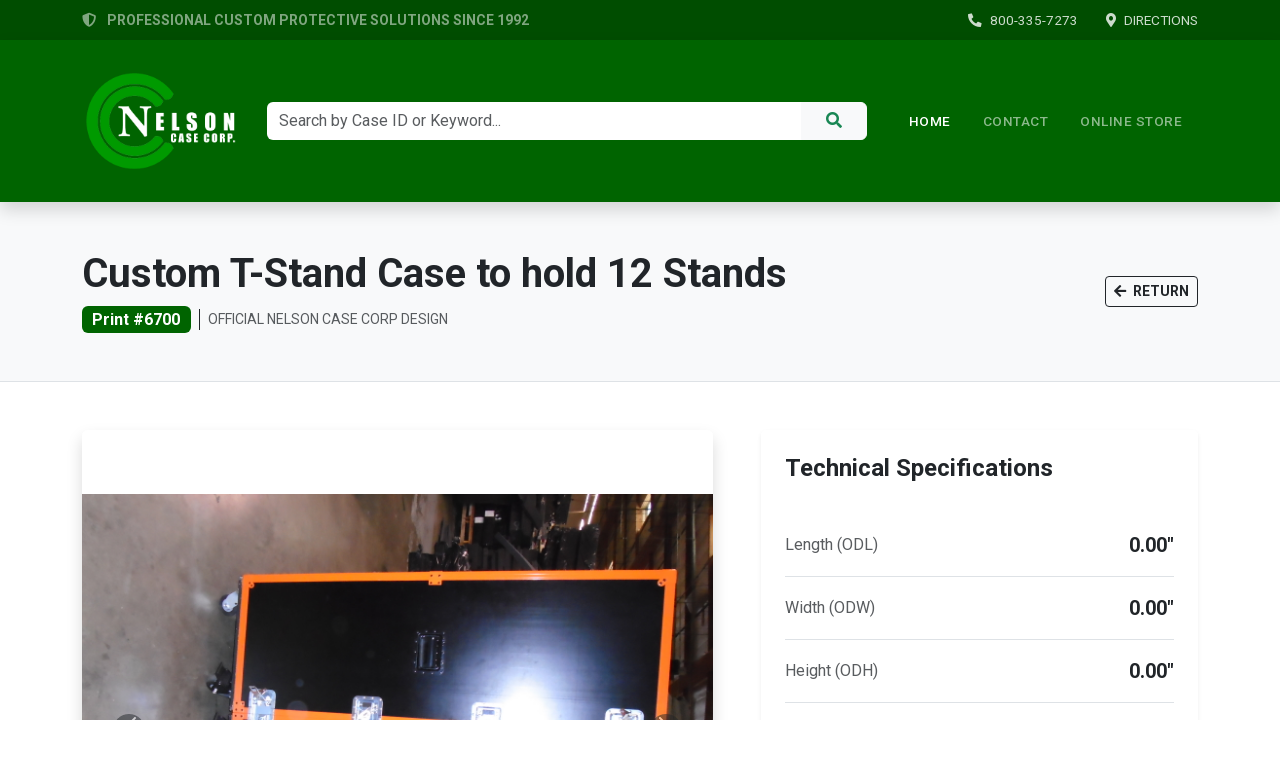

--- FILE ---
content_type: text/html; charset=UTF-8
request_url: https://www.nelsoncasecorp.com/nelson_case_corp_cases.php?print=6700
body_size: 3931
content:
<!DOCTYPE html>
<html lang="en">
<head>
    <title>Custom T-Stand Case to hold 12 Stands - Nelson Case Corp</title>
    <meta charset="utf-8">
    <meta name="viewport" content="width=device-width, initial-scale=1">
    <link rel="stylesheet" href="https://cdnjs.cloudflare.com/ajax/libs/font-awesome/5.14.0/css/all.css">
    <link href="https://cdn.jsdelivr.net/npm/bootstrap@5.3.8/dist/css/bootstrap.min.css" rel="stylesheet" xintegrity="sha384-sRIl4kxILFvY47J16cr9ZwB07vP4J8+LH7qKQnuqkuIAvNWLzeN8tE5YBujZqJLB" crossorigin="anonymous">
    <link rel="stylesheet" href="https://fonts.googleapis.com/css?family=Roboto:400,500,700&display=swap">
    <script src="https://ajax.googleapis.com/ajax/libs/jquery/3.5.1/jquery.min.js"></script>
    <script src="https://cdnjs.cloudflare.com/ajax/libs/popper.js/1.16.0/umd/popper.min.js"></script>
    <script src="https://cdn.jsdelivr.net/npm/bootstrap@5.3.8/dist/js/bootstrap.bundle.min.js" xintegrity="sha384-FKyoEForCGlyvwx9Hj09JcYn3nv7wiPVlz7YYwJrWVcXK/BmnVDxM+D2scQbITxI" crossorigin="anonymous"></script>

    
    <meta name="keywords" content="John Bobadilla, John Bobadilla Jr, John Mariano Bobadilla, Bobadilla Cases, Bobadilla Case, amp rack case, mixer rack case, computer rack case, shipping case hardware, plastic shipping case, lcd shipping case, tv shipping case, plasma shipping case, ata shipping case, trade show shipping case, computer shipping case, pelican case foam, pelican case dealers, pelican case store, custom foam insert for pelican cases, custom foam insert manufacturers, custom foam insert california, custom ata shipping case, 19 rack case, ata workbox case">
    <meta name="description" content="Nelson Case Corp manufactures the most durable heavy duty custom ATA Shipping Cases. Established in 1992, we have over a decade of experience in shipping case design &amp; heavy duty packaging solutions.">
    <meta name="y_key" content="4c8379f77ec41c91">
    <meta name="verify-v1" content="ySxzMx0czZdvsrhnnlKq4zfwWpnET9oIHLnmPQbXDvo=">
    <meta name="msvalidate.01" content="FD1613CDA12D49B2B4A361A72A9A275C">
    <meta name="revisit-after" content="30days">
    <meta name="classification" content="Business and Economy">
    <meta name="robots" content="Index,follow,ALL">
    <meta name="distribution" content="Global">
    <meta name="rating" content="General">
    <meta name="copyright" content="1995 - 2026 All Rights Reserved By Nelson Case Corp">
    <link rel="shortcut icon" href="nelson_case_corp_small_logo.ico">
    <script src="https://www.google.com/recaptcha/api.js" async defer></script>
    <script async src="https://www.googletagmanager.com/gtag/js?id=UA-80447934-1"></script>
    <script>
        window.dataLayer = window.dataLayer || [];
        function gtag() { dataLayer.push(arguments); }
        gtag('js', new Date());
        gtag('config', 'UA-80447934-1');
    </script>
    <style>
        body { font-family: 'Roboto', sans-serif; }
        .bg-dark-green { background-color: #006400; }
        .bg-darker-green { background-color: #004d00; }
        .btn-dark-green { background-color: #006400; border-color: #005000; }
        .btn-dark-green:hover { background-color: #004d00; border-color: #003300; }
				.navbar-brand img { height: 120px; width: auto; transition: all 0.3s; }
        .nav-link { font-weight: 500; text-transform: uppercase; letter-spacing: 0.5px; font-size: 0.85rem; padding: 0.5rem 1rem !important; }
        @media (max-width: 991px) { .navbar-brand img { height: 50px; } }
        .top-bar-link { color: rgba(255,255,255,0.8); text-decoration: none; font-size: 0.85rem; transition: color 0.2s; }
        .top-bar-link:hover { color: #ffffff; }
    </style>
</head>
<body>

    <script type="text/javascript">
        var Tawk_API = Tawk_API || {}, Tawk_LoadStart = new Date();
        (function() {
            var s1 = document.createElement("script"), s0 = document.getElementsByTagName("script")[0];
            s1.async = true;
            s1.src = 'https://embed.tawk.to/5f5928cd4704467e89ed95ad/default';
            s1.charset = 'UTF-8';
            s1.setAttribute('crossorigin', '*');
            s0.parentNode.insertBefore(s1, s0);
        })();
    </script>

    <div class="bg-darker-green py-2 d-none d-lg-block">
        <div class="container d-flex justify-content-between align-items-center">
            <div class="text-white-50 small fw-bold">
								<i class="fas fa-shield-alt me-2"></i> PROFESSIONAL CUSTOM PROTECTIVE SOLUTIONS SINCE 1992
            </div>
            <div>
                <a href="tel:(800)%20335-7273" class="top-bar-link me-4"><i class="fas fa-phone-alt me-2"></i>800-335-7273</a>
                <a href="https://g.page/nelsoncasecorp" target="_blank" class="top-bar-link"><i class="fas fa-map-marker-alt me-2"></i>DIRECTIONS</a>
            </div>
        </div>
    </div>

    <nav class="navbar navbar-expand-lg navbar-dark bg-dark-green shadow sticky-top py-3">
        <div class="container">
            <a class="navbar-brand me-4" href="index.php">
                <img src="https://www.nelsoncasecorp.com/images/nelson_header_left_white_text.png" alt="Nelson Case Corp Logo">
            </a>

            <button class="navbar-toggler border-0" type="button" data-bs-toggle="collapse" data-bs-target="#navbarContent" aria-controls="navbarContent" aria-expanded="false" aria-label="Toggle navigation">
                <span class="navbar-toggler-icon"></span>
            </button>

            <div class="collapse navbar-collapse" id="navbarContent">
								<form class="d-flex mx-lg-auto my-3 my-lg-0 flex-grow-1" style="max-width: 600px;" method="get" action="nelson_case_corp_search.php">
                    <div class="input-group">
                        <input class="form-control border-0" type="search" name="search" placeholder="Search by Case ID or Keyword..." aria-label="Search" maxlength="250" required>
                        <button class="btn btn-light text-success fw-bold px-4" type="submit"><i class="fas fa-search"></i></button>
                    </div>
                </form>

                <ul class="navbar-nav ms-lg-4 mb-2 mb-lg-0 align-items-center">
                    <li class="nav-item"><a class="nav-link active" href="index.php">Home</a></li>
                    <li class="nav-item"><a class="nav-link" href="javascript:void(Tawk_API.toggle())">Contact</a></li>
                    <li class="nav-item d-lg-none"><a class="nav-link" href="tel:(800)%20335-7273">Call Us</a></li>
										<li class="nav-item"><a class="nav-link" href="https://www.customfoamshop.com" target="_blank">ONLINE STORE</a></li>
                </ul>
            </div>
        </div>
    </nav>
<div class="bg-light py-5 border-bottom mb-5">
    <div class="container">
        <div class="row align-items-center">
            <div class="col-md-8">
                <h1 class="display-6 fw-bold text-dark mb-2">Custom T-Stand Case to hold 12 Stands</h1>
                <div class="d-flex align-items-center">
                    <span class="badge bg-dark-green me-2 fs-6">Print #6700</span>
                    <span class="text-muted small text-uppercase tracking-wide border-start ps-2 border-dark">Official
                        Nelson Case Corp Design</span>
                </div>
            </div>
            <div class="col-md-4 text-md-end mt-3 mt-md-0">
                <a href="javascript:history.back()" class="btn btn-outline-dark btn-sm fw-bold">
                    <i class="fas fa-arrow-left me-1"></i> RETURN
                </a>
            </div>
        </div>
    </div>
</div>

<div class="container pb-5">
    <div class="row g-5">
        <div class="col-lg-7">
            <div id="productCarousel" class="carousel slide carousel-fade shadow rounded overflow-hidden"
                data-bs-ride="carousel">
                <div class="carousel-inner bg-white">
                    <div class="carousel-item active"><img src="public/6700/6700_01.jpg" class="d-block w-100" style="height: 600px; object-fit: contain;" alt="Product Image 1"></div><div class="carousel-item "><img src="public/6700/6700_02.jpg" class="d-block w-100" style="height: 600px; object-fit: contain;" alt="Product Image 2"></div><div class="carousel-item "><img src="public/6700/6700_03.jpg" class="d-block w-100" style="height: 600px; object-fit: contain;" alt="Product Image 3"></div><div class="carousel-item "><img src="public/6700/6700_04.jpg" class="d-block w-100" style="height: 600px; object-fit: contain;" alt="Product Image 4"></div><div class="carousel-item "><img src="public/6700/6700_05.jpg" class="d-block w-100" style="height: 600px; object-fit: contain;" alt="Product Image 5"></div><div class="carousel-item "><img src="public/6700/6700_06.jpg" class="d-block w-100" style="height: 600px; object-fit: contain;" alt="Product Image 6"></div><div class="carousel-item "><img src="public/6700/6700_07.jpg" class="d-block w-100" style="height: 600px; object-fit: contain;" alt="Product Image 7"></div><div class="carousel-item "><img src="public/6700/6700_08.jpg" class="d-block w-100" style="height: 600px; object-fit: contain;" alt="Product Image 8"></div><div class="carousel-item "><img src="public/6700/6700_09.jpg" class="d-block w-100" style="height: 600px; object-fit: contain;" alt="Product Image 9"></div><div class="carousel-item "><img src="public/6700/6700_10.jpg" class="d-block w-100" style="height: 600px; object-fit: contain;" alt="Product Image 10"></div><div class="carousel-item "><img src="public/6700/6700_11.jpg" class="d-block w-100" style="height: 600px; object-fit: contain;" alt="Product Image 11"></div>                </div>
                                    <button class="carousel-control-prev" type="button" data-bs-target="#productCarousel"
                        data-bs-slide="prev">
                        <span class="carousel-control-prev-icon bg-dark rounded-circle p-3" aria-hidden="true"></span>
                        <span class="visually-hidden">Previous</span>
                    </button>
                    <button class="carousel-control-next" type="button" data-bs-target="#productCarousel"
                        data-bs-slide="next">
                        <span class="carousel-control-next-icon bg-dark rounded-circle p-3" aria-hidden="true"></span>
                        <span class="visually-hidden">Next</span>
                    </button>
                            </div>
        </div>

        <div class="col-lg-5">
            <div class="card border-0 shadow-sm h-100">
                <div class="card-header bg-white border-bottom-0 pt-4 px-4">
                    <h4 class="fw-bold text-dark mb-0">Technical Specifications</h4>
                </div>
                <div class="card-body p-4">
                    <ul class="list-group list-group-flush mb-4">
                        <li class="list-group-item d-flex justify-content-between align-items-center py-3 px-0">
                            <span class="text-muted">Length (ODL)</span>
                            <span class="fw-bold text-dark fs-5">0.00"</span>
                        </li>
                        <li class="list-group-item d-flex justify-content-between align-items-center py-3 px-0">
                            <span class="text-muted">Width (ODW)</span>
                            <span class="fw-bold text-dark fs-5">0.00"</span>
                        </li>
                        <li class="list-group-item d-flex justify-content-between align-items-center py-3 px-0">
                            <span class="text-muted">Height (ODH)</span>
                            <span class="fw-bold text-dark fs-5">0.00"</span>
                        </li>
                        <li class="list-group-item d-flex justify-content-between align-items-center py-3 px-0">
                            <span class="text-muted">Total Weight</span>
                            <span class="fw-bold text-dark fs-5">522 LBS</span>
                        </li>
                        <li class="list-group-item d-flex justify-content-between align-items-center py-3 px-0">
                            <span class="text-muted">Date Submitted</span>
                            <span class="fw-bold text-dark">NOVEMBER 23, 2015</span>
                        </li>
                    </ul>
                    <div class="alert alert-light border text-center small text-muted mb-4">
                        Contact our sales team for custom foam inserts or hardware requirements for this specific
                        product.
                    </div>
                    <div class="d-grid">
                        <a href="javascript:void(Tawk_API.toggle())"
                            class="btn text-white btn-dark-green btn-lg py-3 fw-bold shadow-sm">
                            REQUEST SALES SUPPORT
                        </a>
                    </div>
                </div>
            </div>
        </div>
    </div>
</div>
<footer class="bg-dark-green text-white mt-auto pt-5 pb-3">
    <div class="container">
        <div class="row g-5 justify-content-between">
            <!-- Brand & Info Column -->
            <div class="col-md-6">
                <a href="index.php" class="d-inline-block mb-3">
										<img src="https://www.nelsoncasecorp.com/images/nelson_header_left_white_text.png" alt="Nelson Case Corp" height="240" style="height: 240px; width: auto;">
                </a>
                <p class="small text-white-50 mb-0" style="max-width: 400px;">
                    Manufacturing the most advanced custom protective solutions in the industry since 1992. Located in Orange County, California.
                </p>
            </div>

            <!-- Shop & Contact Column -->
            <div class="col-md-5">
                <!-- Shop Online Section (Moved Above Contact) -->
                <div class="mb-4 border-bottom border-secondary pb-4 opacity-75">
                    <h5 class="fw-bold mb-3">Online Store</h5>
                    <a href="https://www.customfoamshop.com" target="_blank" class="btn btn-outline-light btn-sm fw-bold">
                        <i class="fas fa-shopping-cart me-2"></i> SHOP CUSTOM FOAM & ACCESSORIES
                    </a>
                </div>

                <!-- Contact Us Section -->
                <h5 class="fw-bold mb-3">Contact Us</h5>
                <ul class="list-unstyled small text-white-50">
                    <li class="mb-3 d-flex align-items-start">
                        <i class="fas fa-map-marker-alt mt-1 me-3 text-white"></i>
                        <a href="https://g.page/nelsoncasecorp?share" target="_blank" class="text-white-50 text-decoration-none hover-white">
                            650 S Jefferson St, Ste A<br>Placentia CA 92870-6640
                        </a>
                    </li>
                    <li class="mb-3 d-flex align-items-center">
                        <i class="fas fa-phone-alt me-3 text-white"></i>
                        <a href="tel:800-335-7273" class="text-white-50 text-decoration-none hover-white">
                            1-800-335-7273
                        </a>
                    </li>
                    <li class="d-flex align-items-start">
                        <i class="fas fa-clock mt-1 me-3 text-white"></i>
                        <div>
                            Mon-Thu: 8AM - 4:30PM<br>
                            Friday: 8AM - 2:30PM
                        </div>
                    </li>
                </ul>
            </div>
        </div>

        <hr class="border-secondary my-4 opacity-25">

        <!-- Copyright Row -->
        <div class="row align-items-center small text-white-50">
            <div class="col-md-6 text-center text-md-start">
                &copy; 1995 - 2026 Nelson Case Corp. All Rights Reserved.
            </div>
            <div class="col-md-6 text-center text-md-end mt-2 mt-md-0">
                <a href="#" class="text-white-50 text-decoration-none me-3">Privacy Policy</a>
                <a href="#" class="text-white-50 text-decoration-none">Terms of Service</a>
            </div>
        </div>
    </div>
</footer>
<style>
    .hover-white:hover { color: #fff !important; transition: color 0.2s ease; }
</style>
</body>
<script>'undefined'=== typeof _trfq || (window._trfq = []);'undefined'=== typeof _trfd && (window._trfd=[]),_trfd.push({'tccl.baseHost':'secureserver.net'},{'ap':'cpbh-mt'},{'server':'p3plmcpnl510175'},{'dcenter':'p3'},{'cp_id':'10581342'},{'cp_cl':'8'}) // Monitoring performance to make your website faster. If you want to opt-out, please contact web hosting support.</script><script src='https://img1.wsimg.com/traffic-assets/js/tccl.min.js'></script></html>
